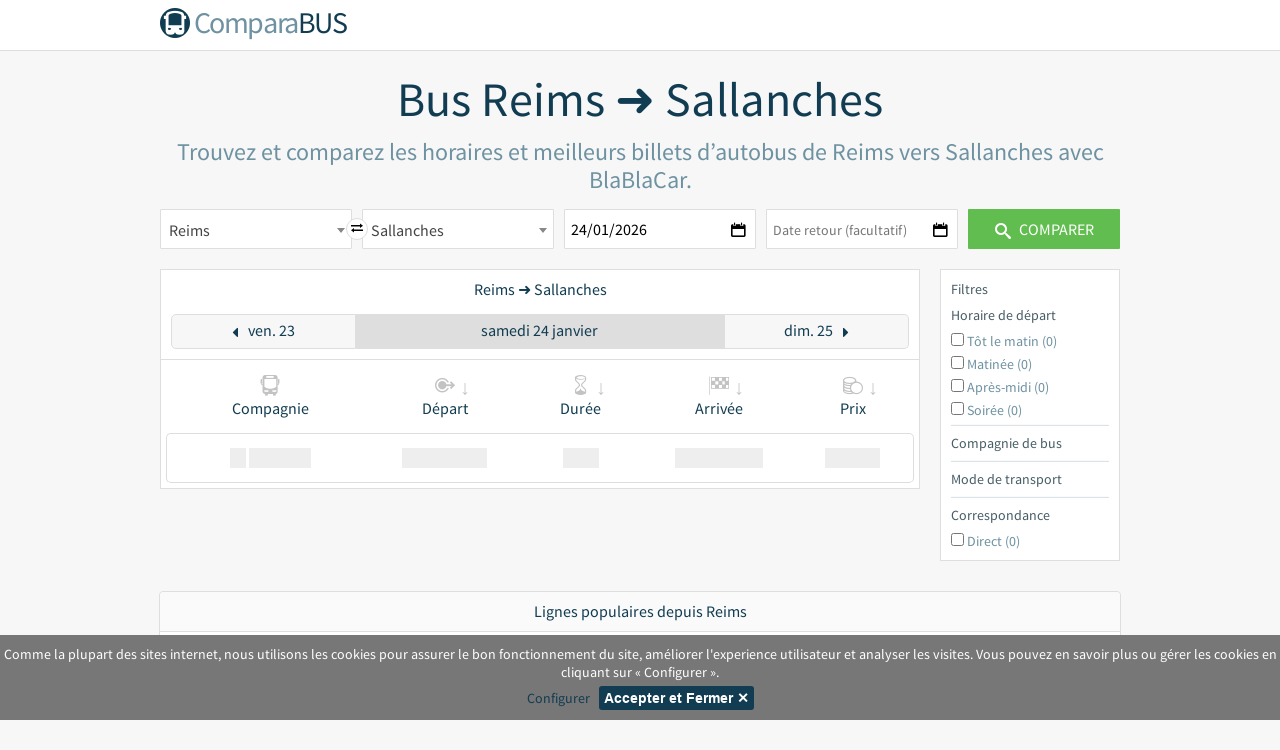

--- FILE ---
content_type: text/html; charset=UTF-8
request_url: https://www.comparabus.com/fr/bus-Reims-Sallanches-347-2396
body_size: 6058
content:
<!DOCTYPE html>
<html lang="fr">
<head>
            <title>Bus Reims Sallanches pas cher | ComparaBUS.com</title>
                <meta name="description" content="Trouvez et comparez les horaires et meilleurs billets d’autobus de Reims vers Sallanches avec BlaBlaCar.">
            <meta charset="utf-8">
        <meta name="viewport" content="width=device-width, initial-scale=1, maximum-scale=1">
            
    
        <link rel="apple-touch-icon" sizes="57x57" href="/images/favicon_cb/apple-touch-icon-57x57.png">
    <link rel="apple-touch-icon" sizes="60x60" href="/images/favicon_cb/apple-touch-icon-60x60.png">
    <link rel="apple-touch-icon" sizes="72x72" href="/images/favicon_cb/apple-touch-icon-72x72.png">
    <link rel="apple-touch-icon" sizes="76x76" href="/images/favicon_cb/apple-touch-icon-76x76.png">
    <link rel="apple-touch-icon" sizes="114x114" href="/images/favicon_cb/apple-touch-icon-114x114.png">
    <link rel="apple-touch-icon" sizes="120x120" href="/images/favicon_cb/apple-touch-icon-120x120.png">
    <link rel="apple-touch-icon" sizes="144x144" href="/images/favicon_cb/apple-touch-icon-144x144.png">
    <link rel="apple-touch-icon" sizes="152x152" href="/images/favicon_cb/apple-touch-icon-152x152.png">
    <link rel="apple-touch-icon" sizes="180x180" href="/images/favicon_cb/apple-touch-icon-180x180.png">
    <link rel="icon" type="image/png" href="/images/favicon_cb/favicon-32x32.png" sizes="32x32">
    <link rel="icon" type="image/png" href="/images/favicon_cb/android-chrome-192x192.png" sizes="192x192">
    <link rel="icon" type="image/png" href="/images/favicon_cb/favicon-96x96.png" sizes="96x96">
    <link rel="icon" type="image/png" href="/images/favicon_cb/favicon-16x16.png" sizes="16x16">
    <link rel="manifest" href="/images/favicon_cb/manifest.json">
    <link rel="shortcut icon" href="/images/favicon_cb/favicon.ico">
    <meta name="msapplication-TileColor" content="#da532c">
    <meta name="msapplication-TileImage" content="/images/favicon_cb/mstile-144x144.png">
    <meta name="msapplication-config" content="/images/favicon_cb/browserconfig.xml">
    <meta name="theme-color" content="#ffffff">

            <link href="https://www.comparabus.com/fr/bus-Reims-Sallanches-347-2396" rel="canonical" />
        
        
    
    <script>
    var Conf = App = {
        language: "fr",
        currency: "EUR",
        locale: "fr_FR",
        odpage: "\/fr\/bus-O-D-0-0",
        redirect: "fakeurl",
        api: {
            stop_from: "/api/stops/departure",
            stop_to: "/api/stops/arrival",
            route_company: '/api/routes',
            price_company: '/api/prices',
            favicon: '//cdn-10833.kxcdn.com/image/getimage',
            calendar: '//cdn-10833.kxcdn.com/api/calendarPrices',
            redirect: "/fr/redirect"
        },
        img: {
            markerDeparture: '/images/mm_20_red.png',
            markerArrival: '/images/mm_20_blue.png',
            markerUnselected: '/images/map-unselected-departure_blue.png'
        },
        i18n: {
            'homepage_search_origin' : "D\u00e9part de",
            'homepage_search_destination' : "Arriv\u00e9e \u00e0",
            'homepage_search_departDate' : "Date aller",
            'homepage_search_returnDate' : "Date retour (facultatif)",
            'homepage_search_submit' : "Comparer",
            'homepage_search_returnDate_placeholder': "Aller simple",
            'homepage.search.noResults': "Pas de r\u00e9sultats",
            'homepage.search.searching':"Recherche...",
            'homepage_search_param_missing' : "Veuillez renseigner la ville de d\u00e9part, d'arriv\u00e9e ainsi que la date",
            'result_company' : "Compagnie",
            'result_departure' : "D\u00e9part",
            'result_duration' : "Dur\u00e9e",
            'result_arrival' : "Arriv\u00e9e",
            'result_price' : "Prix",

            'result_noresults' : "Pas de r\u00e9sultats. Selectionner une autre date",
            'result_nomorebus' : "Autres moyens de transport",
            'result_sponsorised' : "Sponsoris\u00e9",

            'result_skyscanner' : "Vols fournis par",
            'result_full' : "Complet",

            'result_filter_type_bus' : "Bus",
            'result_filter_type_train' : "Train",
            'result_filter_type_carpooling' : "Covoiturage",
            'result_filter_type_flight' : "Avion",

            'result_ad_driiveme_title' : "en voiture",
            'result_ad_driiveme_message' : "Rapatriez un v\u00e9hicule pour 1\u20ac",
            'result_noresults_adbbc' : "Recevez jusqu\u2019\u00e0 100\u20ac de Bonus Covoiturage en tant que conducteur sur",

            'result_filter_title' : "Filtres",
            'result_filter_departure_title' : "Horaire de d\u00e9part",
            'result_filter_departure_earlymorning' : "T\u00f4t le matin",
            'result_filter_departure_morning' : "Matin\u00e9e",
            'result_filter_departure_afternoon' : "Apr\u00e8s-midi",
            'result_filter_departure_night' : "Soir\u00e9e",
            'result_filter_companybus_title' : "Compagnie de bus",
            'result_filter_company_title' : "Sites",
            'result_filter_type_title' : "Mode de transport",
            'result_filter_connection_title' : "Correspondance",
            'result_filter_connection_direct' : "Direct",

            'datepickerjs': {
        closeText: "Fermer",
        prevText: "Précédent",
        nextText: "Suivant",
        currentText: "Aujourd'hui",
        monthNames: [ "janvier", "février", "mars", "avril", "mai", "juin",
                "juillet", "août", "septembre", "octobre", "novembre", "décembre" ],
        monthNamesShort: [ "janv.", "févr.", "mars", "avr.", "mai", "juin",
                "juil.", "août", "sept.", "oct.", "nov.", "déc." ],
        dayNames: [ "dimanche", "lundi", "mardi", "mercredi", "jeudi", "vendredi", "samedi" ],
        dayNamesShort: [ "dim.", "lun.", "mar.", "mer.", "jeu.", "ven.", "sam." ],
        dayNamesMin: [ "D","L","M","M","J","V","S" ],
        weekHeader: "Sem.",
        dateFormat: "dd/mm/yy",
        firstDay: 1,
        isRTL: false,
        showMonthAfterYear: false,
        yearSuffix: "" },
        },
        top: [{
                        depStopId: 347,
            depStopName: "Reims",
            arrStopId: 2396,
            arrStopName: "Sallanches",
            dateFrom: null,
            dateTo: null,
            type :"bus"
        }]
    };
</script>

    
    <link rel="stylesheet" type="text/css" media="screen" href="/build/desktop.f892f48a.css" />
    <script src="/build/desktop.ffe52d61.js"></script>
    <script async src="https://www.googletagmanager.com/gtag/js?id=UA-1744203-8"></script>
<script>
    window.dataLayer = window.dataLayer || [];
    function gtag(){dataLayer.push(arguments);}
    if(window.isCookieConsentAccepted && isCookieConsentAccepted() === true)
        gtag('consent', 'default', {ad_storage: "denied", analytics_storage: "granted"});
    else
        gtag('consent', 'default', {ad_storage: "denied", analytics_storage: "denied"});
    gtag('js', new Date());
    gtag('config', 'UA-1744203-8', { 'anonymize_ip': true });

    if(!window.isCookieConsentAccepted)
        gtag('event', 'missing function', {'event_category': 'consent'});
    else if(isCookieConsentAccepted())
        gtag('event', 'previously accepted', {'event_category': 'consent'});
    else
        gtag('event', 'pending-or-denied', {'event_category': 'consent'});

</script>




</head>
<body class="page-fromatob page_bus_od__RG__fr">
    <header>
        <div class="title">
            <a href="/fr/" class="logo-text">
                <span class="icon-cblogo"></span>
                <span class="text"><b>Compara</b>BUS</span>
            </a>
        </div>
    </header>

    <section class="main ">

    <div class="search">
                    <h1>Bus Reims ➜ Sallanches</h1>
            <h2>Trouvez et comparez les horaires et meilleurs billets d’autobus de Reims vers Sallanches avec BlaBlaCar.</h2>
        
        <div class="search-form">
                        <div class="item i1">
                <select class="location from"
                        name="stopFrom"
                        data-placeholder="Départ de">
                                            <option value="347" selected="selected">Reims</option>
                                    </select>
            </div>
            <div class="i5 invert-route">
                <i class="icon-transfer"></i>
            </div>
            <div class="item i2">
                <select class="location to"
                        name="stopTo"
                        data-placeholder="Arrivée à">
                                            <option value="2396" selected="selected">Sallanches</option>
                                    </select>
            </div>
            <div class="item i3">
                <input type="text" name="dateFrom" placeholder="Date aller" readonly/>
            </div>
            <div class="item i4">
                <input type="text" placeholder="Date retour (facultatif)" name="dateTo" readonly/>
            </div>
            <button id="search" class="primary"><span class="icon-search"></span> Comparer</button>
        </div>
    </div>
</section>

    <div id="result-view-ui" >
        <div id="result-view-ui-prices"></div>
        <div id="result-view-ui-filter"></div>
    </div>

    
                        <div class="cms" data-id="" data-path="/fr/bus-o-d-347-2396"></div>
        
                             

                <div class="cms" data-id="" data-path="/fr/bus-o-d/destination/2396"></div>
    
    

            <section class="panel">
            <h2 class="panel-heading">Lignes populaires depuis Reims</h2>
            <div class="panel-body">
                <div class="row">
                                        <div class="col-md-3">
                        <ul class="list-unstyled">
                                                            <li><a href="/fr/bus-Reims-Aeroport-de-paris-charlesdegaulle-cdg-347-4">Bus Reims Aéroport de Paris Charles-de-Gaulle CDG</a></li>
                                                            <li><a href="/fr/bus-Reims-Lille-347-6">Bus Reims Lille</a></li>
                                                            <li><a href="/fr/bus-Reims-Paris-347-10">Bus Reims Paris</a></li>
                                                            <li><a href="/fr/bus-Reims-Aix-en-provence-347-295">Bus Reims Aix en Provence</a></li>
                                                            <li><a href="/fr/bus-Reims-Angers-347-296">Bus Reims Angers</a></li>
                                                            <li><a href="/fr/bus-Reims-Annecy-347-297">Bus Reims Annecy</a></li>
                                                            <li><a href="/fr/bus-Reims-Arpajon-347-299">Bus Reims Arpajon</a></li>
                                                            <li><a href="/fr/bus-Reims-Avignon-347-300">Bus Reims Avignon</a></li>
                                                            <li><a href="/fr/bus-Reims-Bayonne-347-301">Bus Reims Bayonne</a></li>
                                                            <li><a href="/fr/bus-Reims-Belfort-347-302">Bus Reims Belfort</a></li>
                                                            <li><a href="/fr/bus-Reims-Besancon-347-303">Bus Reims Besançon</a></li>
                                                            <li><a href="/fr/bus-Reims-Beziers-347-304">Bus Reims Beziers</a></li>
                                                            <li><a href="/fr/bus-Reims-Blois-347-305">Bus Reims Blois</a></li>
                                                            <li><a href="/fr/bus-Reims-Bordeaux-347-306">Bus Reims Bordeaux</a></li>
                                                            <li><a href="/fr/bus-Reims-Brive-la-gaillarde-347-307">Bus Reims Brive la Gaillarde</a></li>
                                                            <li><a href="/fr/bus-Reims-Caen-347-308">Bus Reims Caen</a></li>
                                                            <li><a href="/fr/bus-Reims-Calais-347-309">Bus Reims Calais</a></li>
                                                            <li><a href="/fr/bus-Reims-Chalon-sur-saone-347-312">Bus Reims Chalon sur Saone</a></li>
                                                            <li><a href="/fr/bus-Reims-Chambery-347-313">Bus Reims Chambery</a></li>
                                                            <li><a href="/fr/bus-Reims-Clermont-ferrand-347-315">Bus Reims Clermont Ferrand</a></li>
                                                            <li><a href="/fr/bus-Reims-Dijon-347-316">Bus Reims Dijon</a></li>
                                                            <li><a href="/fr/bus-Reims-Grenoble-347-318">Bus Reims Grenoble</a></li>
                                                            <li><a href="/fr/bus-Reims-Hyeres-347-320">Bus Reims Hyères</a></li>
                                                            <li><a href="/fr/bus-Reims-La-rochelle-347-322">Bus Reims La Rochelle</a></li>
                                                            <li><a href="/fr/bus-Reims-Marseille-347-326">Bus Reims Marseille</a></li>
                                                            <li><a href="/fr/bus-Reims-Metz-347-327">Bus Reims Metz</a></li>
                                                            <li><a href="/fr/bus-Reims-Montargis-347-328">Bus Reims Montargis</a></li>
                                                            <li><a href="/fr/bus-Reims-Montauban-347-329">Bus Reims Montauban</a></li>
                                                            <li><a href="/fr/bus-Reims-Montpellier-347-330">Bus Reims Montpellier</a></li>
                                                            <li><a href="/fr/bus-Reims-Montelimar-347-331">Bus Reims Montélimar</a></li>
                                                    </ul>
                    </div>
                                        <div class="col-md-3">
                        <ul class="list-unstyled">
                                                            <li><a href="/fr/bus-Reims-Mulhouse-347-332">Bus Reims Mulhouse</a></li>
                                                            <li><a href="/fr/bus-Reims-Nancy-347-333">Bus Reims Nancy</a></li>
                                                            <li><a href="/fr/bus-Reims-Nantes-347-334">Bus Reims Nantes</a></li>
                                                            <li><a href="/fr/bus-Reims-Narbonne-347-335">Bus Reims Narbonne</a></li>
                                                            <li><a href="/fr/bus-Reims-Nice-347-336">Bus Reims Nice</a></li>
                                                            <li><a href="/fr/bus-Reims-Nimes-347-337">Bus Reims Nimes</a></li>
                                                            <li><a href="/fr/bus-Reims-Niort-347-338">Bus Reims Niort</a></li>
                                                            <li><a href="/fr/bus-Reims-Orleans-347-339">Bus Reims Orléans</a></li>
                                                            <li><a href="/fr/bus-Reims-Pau-347-341">Bus Reims Pau</a></li>
                                                            <li><a href="/fr/bus-Reims-Perpignan-347-343">Bus Reims Perpignan</a></li>
                                                            <li><a href="/fr/bus-Reims-Poitiers-347-344">Bus Reims Poitiers</a></li>
                                                            <li><a href="/fr/bus-Reims-Rennes-347-348">Bus Reims Rennes</a></li>
                                                            <li><a href="/fr/bus-Reims-Rouen-347-349">Bus Reims Rouen</a></li>
                                                            <li><a href="/fr/bus-Reims-Saint-etienne-347-350">Bus Reims Saint Etienne</a></li>
                                                            <li><a href="/fr/bus-Reims-Saintes-347-352">Bus Reims Saintes</a></li>
                                                            <li><a href="/fr/bus-Reims-Strasbourg-347-353">Bus Reims Strasbourg</a></li>
                                                            <li><a href="/fr/bus-Reims-Tarbes-347-354">Bus Reims Tarbes</a></li>
                                                            <li><a href="/fr/bus-Reims-Toulon-347-355">Bus Reims Toulon</a></li>
                                                            <li><a href="/fr/bus-Reims-Toulouse-347-356">Bus Reims Toulouse</a></li>
                                                            <li><a href="/fr/bus-Reims-Tours-347-357">Bus Reims Tours</a></li>
                                                            <li><a href="/fr/bus-Reims-Valence-347-360">Bus Reims Valence</a></li>
                                                            <li><a href="/fr/bus-Reims-Versailles-347-362">Bus Reims Versailles</a></li>
                                                            <li><a href="/fr/bus-Reims-Lyon-347-704">Bus Reims Lyon</a></li>
                                                            <li><a href="/fr/bus-Reims-Biarritz-347-795">Bus Reims Biarritz</a></li>
                                                            <li><a href="/fr/bus-Reims-Saint-jean-de-luz-347-940">Bus Reims Saint Jean de Luz</a></li>
                                                            <li><a href="/fr/bus-Reims-Cahors-347-1004">Bus Reims Cahors</a></li>
                                                            <li><a href="/fr/bus-Reims-Limoges-347-1005">Bus Reims Limoges</a></li>
                                                            <li><a href="/fr/bus-Reims-Chamonix-347-1007">Bus Reims Chamonix</a></li>
                                                            <li><a href="/fr/bus-Reims-Cannes-347-1259">Bus Reims Cannes</a></li>
                                                            <li><a href="/fr/bus-Reims-Le-mans-347-1260">Bus Reims Le Mans</a></li>
                                                    </ul>
                    </div>
                                        <div class="col-md-3">
                        <ul class="list-unstyled">
                                                            <li><a href="/fr/bus-Reims-Aeroport-de-lyonsaintexupery-lys-347-2255">Bus Reims Aéroport de Lyon-Saint-Exupéry LYS</a></li>
                                                            <li><a href="/fr/bus-Reims-Amiens-347-2263">Bus Reims Amiens</a></li>
                                                            <li><a href="/fr/bus-Reims-Hendaye-347-2364">Bus Reims Hendaye</a></li>
                                                            <li><a href="/fr/bus-Reims-Laval-347-2365">Bus Reims Laval</a></li>
                                                            <li><a href="/fr/bus-Reims-Auray-347-2369">Bus Reims Auray</a></li>
                                                            <li><a href="/fr/bus-Reims-Brest-347-2372">Bus Reims Brest</a></li>
                                                            <li><a href="/fr/bus-Reims-Lorient-347-2385">Bus Reims Lorient</a></li>
                                                            <li><a href="/fr/bus-Reims-Quimper-347-2390">Bus Reims Quimper</a></li>
                                                            <li><a href="/fr/bus-Reims-Saint-brieuc-347-2393">Bus Reims Saint Brieuc</a></li>
                                                            <li><a href="/fr/bus-Reims-Vannes-347-2399">Bus Reims Vannes</a></li>
                                                            <li><a href="/fr/bus-Reims-Angouleme-347-2571">Bus Reims Angouleme</a></li>
                                                            <li><a href="/fr/bus-Reims-Bourges-347-2579">Bus Reims Bourges</a></li>
                                                            <li><a href="/fr/bus-Reims-Auxerre-347-2580">Bus Reims Auxerre</a></li>
                                                            <li><a href="/fr/bus-Reims-Colmar-347-2602">Bus Reims Colmar</a></li>
                                                            <li><a href="/fr/bus-Reims-Dunkerque-347-2610">Bus Reims Dunkerque</a></li>
                                                            <li><a href="/fr/bus-Reims-Le-havre-347-2611">Bus Reims Le Havre</a></li>
                                                            <li><a href="/fr/bus-Reims-Troyes-347-2612">Bus Reims Troyes</a></li>
                                                            <li><a href="/fr/bus-Reims-Dieppe-347-2632">Bus Reims Dieppe</a></li>
                                                            <li><a href="/fr/bus-Reims-Forbach-347-2642">Bus Reims Forbach</a></li>
                                                            <li><a href="/fr/bus-Reims-Beaune-347-2643">Bus Reims Beaune</a></li>
                                                            <li><a href="/fr/bus-Reims-Beauvais-347-2645">Bus Reims Beauvais</a></li>
                                                            <li><a href="/fr/bus-Reims-Chatellerault-347-2656">Bus Reims Chatellerault</a></li>
                                                            <li><a href="/fr/bus-Reims-Rochefort-347-2666">Bus Reims Rochefort</a></li>
                                                            <li><a href="/fr/bus-Reims-Chalons-en-champagne-347-2671">Bus Reims Châlons en champagne</a></li>
                                                            <li><a href="/fr/bus-Reims-Saint-dizier-347-2672">Bus Reims Saint Dizier</a></li>
                                                            <li><a href="/fr/bus-Reims-Montbeliard-347-2697">Bus Reims Montbéliard</a></li>
                                                            <li><a href="/fr/bus-Reims-Macon-347-2747">Bus Reims Mâcon</a></li>
                                                            <li><a href="/fr/bus-Reims-Moulins-347-2761">Bus Reims Moulins</a></li>
                                                            <li><a href="/fr/bus-Reims-Nevers-347-2762">Bus Reims Nevers</a></li>
                                                            <li><a href="/fr/bus-Reims-Roanne-347-2779">Bus Reims Roanne</a></li>
                                                    </ul>
                    </div>
                                        <div class="col-md-3">
                        <ul class="list-unstyled">
                                                            <li><a href="/fr/bus-Reims-Noyellesgodault-347-2798">Bus Reims Noyelles-Godault</a></li>
                                                            <li><a href="/fr/bus-Reims-Deauville-347-2801">Bus Reims Deauville</a></li>
                                                            <li><a href="/fr/bus-Reims-Argeles-sur-mer-347-2819">Bus Reims Argeles sur Mer</a></li>
                                                            <li><a href="/fr/bus-Reims-La-baule-347-2864">Bus Reims La Baule</a></li>
                                                            <li><a href="/fr/bus-Reims-Frejus-347-2866">Bus Reims Fréjus</a></li>
                                                            <li><a href="/fr/bus-Reims-Parc-asterix-347-2905">Bus Reims Parc Astérix</a></li>
                                                            <li><a href="/fr/bus-Reims-Disneyland-347-2907">Bus Reims Disneyland</a></li>
                                                            <li><a href="/fr/bus-Reims-Millau-347-2987">Bus Reims Millau</a></li>
                                                            <li><a href="/fr/bus-Reims-Lunel-347-3024">Bus Reims Lunel</a></li>
                                                            <li><a href="/fr/bus-Reims-Honfleur-347-3042">Bus Reims Honfleur</a></li>
                                                            <li><a href="/fr/bus-Reims-Lourdes-347-3043">Bus Reims Lourdes</a></li>
                                                            <li><a href="/fr/bus-Reims-Voiron-347-3048">Bus Reims Voiron</a></li>
                                                            <li><a href="/fr/bus-Reims-Bourg-en-bresse-347-3050">Bus Reims Bourg en Bresse</a></li>
                                                            <li><a href="/fr/bus-Reims-Verdun-347-3054">Bus Reims Verdun</a></li>
                                                            <li><a href="/fr/bus-Reims-Cabourg-347-3061">Bus Reims Cabourg</a></li>
                                                            <li><a href="/fr/bus-Reims-Concarneau-347-3063">Bus Reims Concarneau</a></li>
                                                            <li><a href="/fr/bus-Reims-Thionville-347-3065">Bus Reims Thionville</a></li>
                                                            <li><a href="/fr/bus-Reims-Antibes-347-3066">Bus Reims Antibes</a></li>
                                                            <li><a href="/fr/bus-Reims-Salon-de-provence-347-3068">Bus Reims Salon de Provence</a></li>
                                                            <li><a href="/fr/bus-Reims-La-roche-sur-yon-347-3077">Bus Reims La Roche sur Yon</a></li>
                                                            <li><a href="/fr/bus-Reims-Epinal-347-3135">Bus Reims Épinal</a></li>
                                                            <li><a href="/fr/bus-Reims-Etretat-347-3340">Bus Reims Étretat</a></li>
                                                            <li><a href="/fr/bus-Reims-Aeroport-de-parisorly-347-3342">Bus Reims Aéroport de Paris-Orly</a></li>
                                                            <li><a href="/fr/bus-Reims-Etampes-347-3356">Bus Reims Étampes</a></li>
                                                            <li><a href="/fr/bus-Reims-Chateaulin-347-3382">Bus Reims Châteaulin</a></li>
                                                            <li><a href="/fr/bus-Reims-Fecamp-347-7439">Bus Reims Fécamp</a></li>
                                                            <li><a href="/fr/bus-Reims-Martigues-347-7456">Bus Reims Martigues</a></li>
                                                            <li><a href="/fr/bus-Reims-Aeroport-dolejura-dle-347-15975">Bus Reims Aéroport Dole-Jura DLE</a></li>
                                                    </ul>
                    </div>
                                    </div>
            </div>
        </section>
    

    <footer>
        <div class="container">
            <div class="col-sm-3">
                <span class="title">© 2026 ComparaBUS</span>
                <ul>
                                                                                    <li>
                                                            <a href="/fr/compagnie-de-bus">Compagnies de bus</a>
                            
                                                            <br /><a href="/fr/faq">FAQ Bus</a>
                            
                                                    </li>
                    
                                                            
                                        <li>
                                                    <a href="/fr/train/">Train</a><br />
                                                                            <a href="/fr/train/compagnie-train">Compagnies ferroviaires</a>
                                                                            <br/><a href="/fr/train/faq">FAQ Train</a>
                                            </li>
                    
                                            <li>
                            <a href="/fr/avion/">Avion</a>
                            <br/>
                            <a href="/fr/avion/compagnie-avion">Compagnies aériennes</a>
                        </li>
                        <li>
                            <a href="/fr/covoiturage/">Covoiturage</a>
                         </li>
                    
                                            <li><a href="/fr/map">Carte du réseau des lignes</a></li>
                    
                                            <li><a href="/fr/revendre-billet-de-bus">Revendre billet</a></li>
                        <li><a href="/fr/location-bus">Location bus</a></li>
                                    </ul>
            </div>
            <div class="col-sm-3"><span class="title">À propos de nous</span>
                <ul>
                                            <li><a href="https://blog.comparabus.com/fr/">Blog</a></li>
                    

                                                                                    <li><a href="/fr/contact">Contact</a></li>
                    
                    <li><a href="/fr/legal">Mentions Légales</a></li>

                                                                                    <li><a href="/fr/presse">Espace presse</a></li>
                    
                                                                                    <li><a href="/fr/widget">Widget</a></li>
                    
                                                                                    <li><a href="/fr/qui-sommes-nous">Qui sommes nous ?</a></li>
                    
                                                                                    <li><a href="/fr/devenir-partenaire">Partenariat</a></li>
                                    </ul>
            </div>
            <div class="col-sm-3">
                <span class="title">Retrouvez nous sur</span>
                <ul>
                    <li><i class="icon-twitter"></i><a href="http://twitter.com/comparabusfr" target="_top"> Twitter</a></li>
                    <li><i class="icon-facebook"></i><a href="https://www.facebook.com/pages/ComparaBUS/1444065052480416"> Facebook</a></li>
                </ul>
            </div>
            <div class="col-sm-3">
                <span class="title">Disponible également en</span>
                <ul>
                    <li>
                        <a href="/fr/">Français FR</a>
                                                <a href="/fr-be/">BE</a>
                        <a href="/fr-ma/">MA</a>
                    </li>
                    <li>
                        <a href="/en/">English</a>
                        <a href="/en-in/">IN</a>
                        <a href="/en-us/">US</a>
                        <a href="/en-gb/">GB</a>
                    </li>
                    <li><a href="/es/">Español ES <a href="/es-co/">CO</a></a></li>
                    <li><a href="/pt/">Português</a></li>
                    <li><a href="/de/">Deutsch</a></li>
                    <li><a href="//www.comparabus.it/">Italiano</a></li>
                    <li><a href="/cs/">Čeština</a></li>
                    <li><a href="/ru/">Русский</a></li>
                    <li><a href="/ua/">Українська</a></li>
                    <li><a href="/pl/">Polski</a></li>
                    <li><a href="/tr/">Türkçe</a></li>
                </ul>
            </div>
        </div>
    </footer>

<!-- env=xx / dt=2026-01-23 7:53:21 -->
</body>

<div id="cookieInfo" data-apiurl="/api/consent/update">
    Comme la plupart des sites internet, nous utilisons les cookies pour assurer le bon fonctionnement du site, améliorer l&#039;experience utilisateur et analyser les visites. Vous pouvez en savoir plus ou gérer les cookies en cliquant sur  « Configurer ». <br />
    <a href="/fr/legal#cookie"> Configurer</a>
    &nbsp; <b>Accepter et Fermer ✕</b>
</div>

</html>  